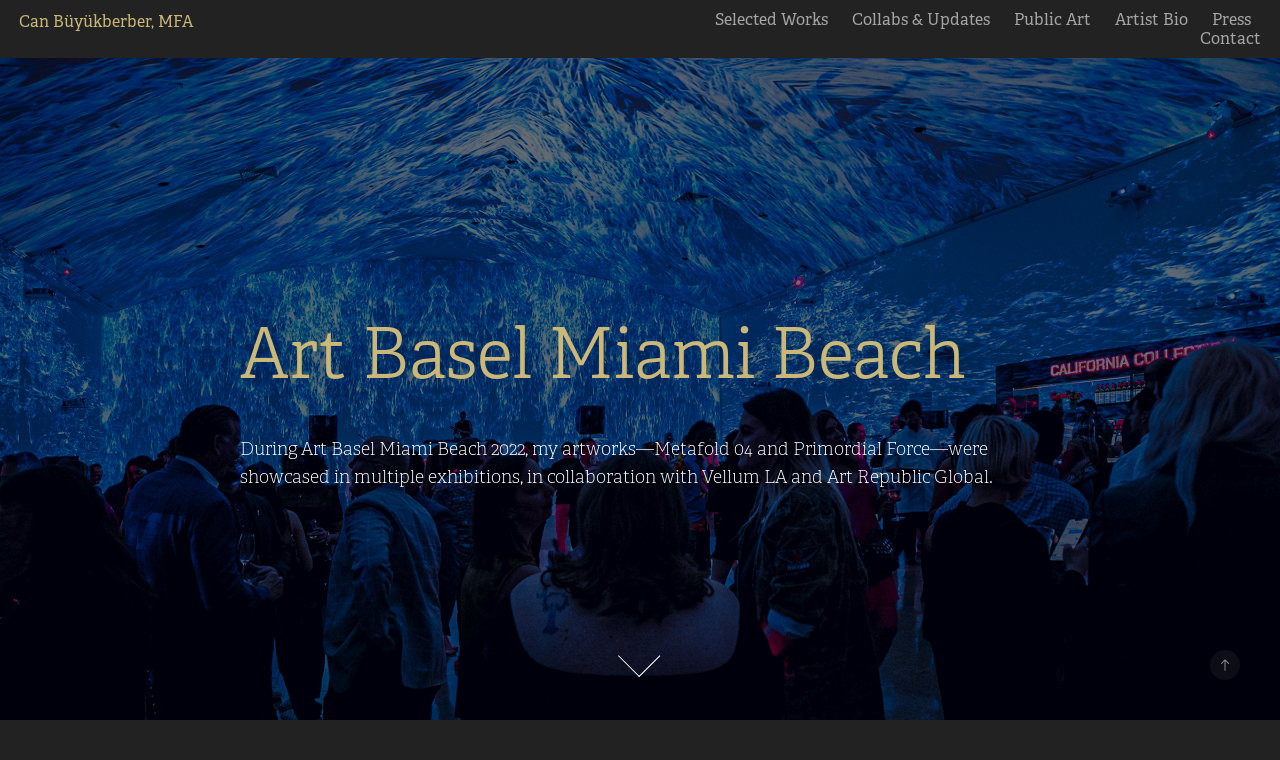

--- FILE ---
content_type: text/html; charset=utf-8
request_url: https://canbuyukberber.com/art-basel-miami
body_size: 5046
content:
<!DOCTYPE HTML>
<html lang="en-US">
<head>
  <meta charset="UTF-8" />
  <meta name="viewport" content="width=device-width, initial-scale=1" />
      <meta name="keywords"  content="Can Buyukberber is,an independent visual,artist &amp; director,specializing in digital,visual arts,motion,graphics design and,audio/visual performances. Studied,Physics and Visual,Communication Design in,Istanbul,Turkey. Currently,studying at San,Francisco Art Institute's,Art and Technology,MFA program as,a Fulbright Grantee,and working on,immersive experiences using,sound,light and,space. His works,were exhibited in,Europe and Northern,America including large,scale a/v projects,at Signal Light,Festival (CZ),International,Digital Arts Biennial,(CAN),IX Immersion,Experience Symposium (CAN),Outdoor Vision Festival,(US). He is,interested in translating,observations and insights,on the immanent,intelligence of nature,self-organizing systems,formations,in time and,patterns of the,invisible space between,the objects into,visible,audible,tangible,expressions." />
      <meta name="description"  content="Metafold 04 on LED Monolith &quot;FLOW&quot; and Primordial Force in 360 at &quot;Digital Ritual&quot;" />
      <meta name="twitter:card"  content="summary_large_image" />
      <meta name="twitter:site"  content="@AdobePortfolio" />
      <meta  property="og:title" content="Can Buyukberber | Visual Artist • A.I. Director • Futurist • Speaker - Art Basel Miami Beach" />
      <meta  property="og:description" content="Metafold 04 on LED Monolith &quot;FLOW&quot; and Primordial Force in 360 at &quot;Digital Ritual&quot;" />
      <meta  property="og:image" content="https://cdn.myportfolio.com/8d239c939ed8f0c67189c61f7fe892da/70036712-b5ec-4935-aa86-c538ec39727d_rwc_0x0x6000x4000x6000.jpg?h=52cb9f4a2f8c49912088dc55e0120b9f" />
        <link rel="icon" href="https://cdn.myportfolio.com/8d239c939ed8f0c67189c61f7fe892da/950925a3-25d1-446c-9f96-f37ff711bc32_carw_1x1x32.png?h=57279e63e8549f95dd956359aa896748" />
        <link rel="apple-touch-icon" href="https://cdn.myportfolio.com/8d239c939ed8f0c67189c61f7fe892da/09c75362-6551-4022-a9e2-0a06fef01303_carw_1x1x180.jpg?h=0cc37f66ede180bb044856cf23319ddd" />
      <link rel="stylesheet" href="/dist/css/main.css" type="text/css" />
      <link rel="stylesheet" href="https://cdn.myportfolio.com/8d239c939ed8f0c67189c61f7fe892da/ed6a8c08b57bc0bfb5bc75e1a4d906aa1769444944.css?h=c816f609329fedf7daa117b122af6104" type="text/css" />
    <link rel="canonical" href="https://canbuyukberber.com/art-basel-miami" />
      <title>Can Buyukberber | Visual Artist • A.I. Director • Futurist • Speaker - Art Basel Miami Beach</title>
    <script type="text/javascript" src="//use.typekit.net/ik/[base64].js?cb=8dae7d4d979f383d5ca1dd118e49b6878a07c580" async onload="
    try {
      window.Typekit.load();
    } catch (e) {
      console.warn('Typekit not loaded.');
    }
    "></script>
</head>
  <body class="transition-enabled">  <div class='page-background-video page-background-video-with-panel'>
  </div>
  <div class="js-responsive-nav">
    <div class="responsive-nav">
      <div class="close-responsive-click-area js-close-responsive-nav">
        <div class="close-responsive-button"></div>
      </div>
          <div class="nav-container">
            <nav data-hover-hint="nav">
                <div class="gallery-title"><a href="/works" >Selected Works</a></div>
                <div class="gallery-title"><a href="/blog" >Collabs &amp; Updates</a></div>
      <div class="page-title">
        <a href="/publicart" >Public Art</a>
      </div>
      <div class="page-title">
        <a href="/bio" >Artist Bio</a>
      </div>
      <div class="page-title">
        <a href="/press" >Press</a>
      </div>
      <div class="page-title">
        <a href="/contact" >Contact</a>
      </div>
            </nav>
          </div>
    </div>
  </div>
  <div class="site-wrap cfix">
    <div class="site-container">
      <div class="site-content e2e-site-content">
        <header class="site-header">
          <div class="logo-container">
              <div class="logo-wrap" data-hover-hint="logo">
                    <div class="logo e2e-site-logo-text logo-text  ">
      <a href="/works" class="preserve-whitespace">Can Büyükberber, MFA</a>

</div>
              </div>
  <div class="hamburger-click-area js-hamburger">
    <div class="hamburger">
      <i></i>
      <i></i>
      <i></i>
    </div>
  </div>
          </div>
              <div class="nav-container">
                <nav data-hover-hint="nav">
                <div class="gallery-title"><a href="/works" >Selected Works</a></div>
                <div class="gallery-title"><a href="/blog" >Collabs &amp; Updates</a></div>
      <div class="page-title">
        <a href="/publicart" >Public Art</a>
      </div>
      <div class="page-title">
        <a href="/bio" >Artist Bio</a>
      </div>
      <div class="page-title">
        <a href="/press" >Press</a>
      </div>
      <div class="page-title">
        <a href="/contact" >Contact</a>
      </div>
                </nav>
              </div>
        </header>
        <main>
                  <div class="masthead" data-context="page.masthead" data-hover-hint="mastheadOptions">
                    <div class="masthead-contents">
                      <div class="masthead-text js-masthead-text">
                        <div data-context="page.masthead" data-hover-hint="mastheadTitle"><h1 decorator="inlineTextEditable" contenteditable="false" class="js-inline-text-editable preserve-whitespace main-text rich-text module-text" data-text-keypath="customizations.masthead.title.text" value="Art Basel Miami Beach">Art Basel Miami Beach</h1></div>
                        <div data-context="page.masthead" data-hover-hint="mastheadText"><p decorator="inlineTextEditable" contenteditable="false" class="js-inline-text-editable preserve-whitespace main-text rich-text module-text" data-text-keypath="page.masthead.text.text" value="During Art Basel Miami Beach 2022, my artworks—Metafold 04 and Primordial Force—were showcased in multiple exhibitions, in collaboration with Vellum LA and Art Republic Global.">During Art Basel Miami Beach 2022, my artworks—Metafold 04 and Primordial Force—were showcased in multiple exhibitions, in collaboration with Vellum LA and Art Republic Global.</p></div>
                        <div class="masthead-buttons">
                          
                        </div>
                          <div class="masthead-arrow-container js-masthead-arrow" data-context="page.masthead" data-hover-hint="scrollDownArrow">
                            <div class="masthead-arrow"></div>
                          </div>
                      </div>
                    </div>
                  </div>
  <div class="page-container js-site-wrap" data-context="page.page.container" data-hover-hint="pageContainer">
    <section class="page standard-modules">
      <div class="page-content js-page-content" data-context="pages" data-identity="id:p64e504cf1e161f7dc26023309bf817d44b08265f7fe7bc53a9514">
        <div id="project-canvas" class="js-project-modules modules content">
          <div id="project-modules">
              
              
              
              
              
              <div class="project-module module text project-module-text align- js-project-module e2e-site-project-module-text" style="padding-top: 40px;
padding-bottom: 20px;
  width: 100%;
  float: center;
  clear: both;
">
  <div class="rich-text js-text-editable module-text"><div><span style="color:#cbb777;" class="texteditor-inline-color">SCOPE Miami Beach 2022 | Nov. 29 - Dec. 4</span></div><div>My artwork, "Metafold 04," was featured at the Scope Art Show. This 24-foot by 12-foot LED Monolith was produced and curated by Art Republic Global. The installation underscores the ability of public digital art installations to induce FLOW, a heightened state of consciousness where an individual feels profoundly engaged and alive. This installation suspends our perception of the pre-conditioned world, inviting viewers to encounter the sacred in the midst of the mundane.  </div><div><a href="https://canbuyukberber.com/metafold-the-7-collection" target="_self">More info about the piece</a></div></div>
</div>

              
              
              
              
              
              
              <div class="project-module module video project-module-video js-js-project-module" style="padding-top: px;
padding-bottom: 20px;
  width: 100%;
  max-width: 400px;
  float: center;
  clear: both;
">
    <div class="embed-dimensions" style="max-width: 1080px; max-height: 1920px; margin: 0 auto;">
    <div class="embed-aspect-ratio" style="padding-bottom: 177.78%; position: relative; height: 0px;">
        <iframe title="Video Player" class="embed-content" src="https://www-ccv.adobe.io/v1/player/ccv/7-oB9u5PzFT/embed?bgcolor=%23191919&lazyLoading=true&api_key=BehancePro2View" frameborder="0" allowfullscreen style="position: absolute; top: 0; left: 0; width: 100%; height: 100%;"></iframe>
    </div>
    </div>

</div>

              
              
              
              
              
              
              
              
              
              
              
              
              <div class="project-module module text project-module-text align- js-project-module e2e-site-project-module-text" style="padding-top: 20px;
padding-bottom: 20px;
">
  <div class="rich-text js-text-editable module-text"><div><span style="color:#cbb777;" class="texteditor-inline-color">Primordial Force in 360°</span></div><div>From the immersive exhibition "Digital Ritual" held in Miami Beach during Art Basel Miami, curated by Vellum LA. Photos by Nal Horowitz. A fully immersive exhibition featuring a selection of influential digital artists whose practices span across a variety of mediums but share a common thread in how they innovative approach to how digital art is experienced in the real world. The exhibition is intended to be simultaneously visceral and thought provoking, with each artwork serving as a 360 degree window into the inner workings of each artist’s imagination.<br></div><div><a href="https://canbuyukberber.com/primordial-force" target="_self">More info about the piece</a></div></div>
</div>

              
              
              
              
              
              
              <div class="project-module module video project-module-video js-js-project-module" style="padding-top: px;
padding-bottom: 20px;
  max-width: 800px;
">
    <div class="embed-dimensions" style="max-width: 1920px; max-height: 1080px; margin: 0 auto;">
    <div class="embed-aspect-ratio" style="padding-bottom: 56.25%; position: relative; height: 0px;">
        <iframe title="Video Player" class="embed-content" src="https://www-ccv.adobe.io/v1/player/ccv/6MybUNT9m7R/embed?bgcolor=%23191919&lazyLoading=true&api_key=BehancePro2View" frameborder="0" allowfullscreen style="position: absolute; top: 0; left: 0; width: 100%; height: 100%;"></iframe>
    </div>
    </div>

</div>

              
              
              
              
              
              
              
              
              <div class="project-module module image project-module-image js-js-project-module"  style="padding-top: px;
padding-bottom: px;
  width: 100%;
">

  

  
     <div class="js-lightbox" data-src="https://cdn.myportfolio.com/8d239c939ed8f0c67189c61f7fe892da/1181cd8b-5e6b-4763-8e10-4e1320bac54e.jpg?h=ddec9f475fb4fd0032a467fc21b30e9d">
           <img
             class="js-lazy e2e-site-project-module-image"
             src="[data-uri]"
             data-src="https://cdn.myportfolio.com/8d239c939ed8f0c67189c61f7fe892da/1181cd8b-5e6b-4763-8e10-4e1320bac54e_rw_1920.jpg?h=eb884b2c62b4e91d0bb9e60c0aba9ca9"
             data-srcset="https://cdn.myportfolio.com/8d239c939ed8f0c67189c61f7fe892da/1181cd8b-5e6b-4763-8e10-4e1320bac54e_rw_600.jpg?h=52b7c21fab4d05f64df3bca0abc418ac 600w,https://cdn.myportfolio.com/8d239c939ed8f0c67189c61f7fe892da/1181cd8b-5e6b-4763-8e10-4e1320bac54e_rw_1200.jpg?h=5500f6fec7d057e1abe79d4049d747f2 1200w,https://cdn.myportfolio.com/8d239c939ed8f0c67189c61f7fe892da/1181cd8b-5e6b-4763-8e10-4e1320bac54e_rw_1920.jpg?h=eb884b2c62b4e91d0bb9e60c0aba9ca9 1920w,"
             data-sizes="(max-width: 1920px) 100vw, 1920px"
             width="1920"
             height="0"
             style="padding-bottom: 66.67%; background: rgba(0, 0, 0, 0.03)"
             
           >
     </div>
  

</div>

              
              
              
              
              
              
              
              
              
              <div class="project-module module image project-module-image js-js-project-module"  style="padding-top: px;
padding-bottom: px;
  width: 100%;
">

  

  
     <div class="js-lightbox" data-src="https://cdn.myportfolio.com/8d239c939ed8f0c67189c61f7fe892da/81a1112a-d942-481f-8186-ece28e53aaa8.jpg?h=9a872c951f112a1317433dbb09580a32">
           <img
             class="js-lazy e2e-site-project-module-image"
             src="[data-uri]"
             data-src="https://cdn.myportfolio.com/8d239c939ed8f0c67189c61f7fe892da/81a1112a-d942-481f-8186-ece28e53aaa8_rw_1920.jpg?h=86ba78900a22daaca28340b27f061a2a"
             data-srcset="https://cdn.myportfolio.com/8d239c939ed8f0c67189c61f7fe892da/81a1112a-d942-481f-8186-ece28e53aaa8_rw_600.jpg?h=6958c970ad502f2f136f95e1dd95cf6f 600w,https://cdn.myportfolio.com/8d239c939ed8f0c67189c61f7fe892da/81a1112a-d942-481f-8186-ece28e53aaa8_rw_1200.jpg?h=ca4816543d5e7051817d887b67dc9484 1200w,https://cdn.myportfolio.com/8d239c939ed8f0c67189c61f7fe892da/81a1112a-d942-481f-8186-ece28e53aaa8_rw_1920.jpg?h=86ba78900a22daaca28340b27f061a2a 1920w,"
             data-sizes="(max-width: 1920px) 100vw, 1920px"
             width="1920"
             height="0"
             style="padding-bottom: 66.67%; background: rgba(0, 0, 0, 0.03)"
             
           >
     </div>
  

</div>

              
              
              
              
              
              
              
              
          </div>
        </div>
      </div>
    </section>
        <section class="back-to-top" data-hover-hint="backToTop">
          <a href="#"><span class="arrow">&uarr;</span><span class="preserve-whitespace">Back to Top</span></a>
        </section>
        <a class="back-to-top-fixed js-back-to-top back-to-top-fixed-with-panel" data-hover-hint="backToTop" data-hover-hint-placement="top-start" href="#">
          <svg version="1.1" id="Layer_1" xmlns="http://www.w3.org/2000/svg" xmlns:xlink="http://www.w3.org/1999/xlink" x="0px" y="0px"
           viewBox="0 0 26 26" style="enable-background:new 0 0 26 26;" xml:space="preserve" class="icon icon-back-to-top">
          <g>
            <path d="M13.8,1.3L21.6,9c0.1,0.1,0.1,0.3,0.2,0.4c0.1,0.1,0.1,0.3,0.1,0.4s0,0.3-0.1,0.4c-0.1,0.1-0.1,0.3-0.3,0.4
              c-0.1,0.1-0.2,0.2-0.4,0.3c-0.2,0.1-0.3,0.1-0.4,0.1c-0.1,0-0.3,0-0.4-0.1c-0.2-0.1-0.3-0.2-0.4-0.3L14.2,5l0,19.1
              c0,0.2-0.1,0.3-0.1,0.5c0,0.1-0.1,0.3-0.3,0.4c-0.1,0.1-0.2,0.2-0.4,0.3c-0.1,0.1-0.3,0.1-0.5,0.1c-0.1,0-0.3,0-0.4-0.1
              c-0.1-0.1-0.3-0.1-0.4-0.3c-0.1-0.1-0.2-0.2-0.3-0.4c-0.1-0.1-0.1-0.3-0.1-0.5l0-19.1l-5.7,5.7C6,10.8,5.8,10.9,5.7,11
              c-0.1,0.1-0.3,0.1-0.4,0.1c-0.2,0-0.3,0-0.4-0.1c-0.1-0.1-0.3-0.2-0.4-0.3c-0.1-0.1-0.1-0.2-0.2-0.4C4.1,10.2,4,10.1,4.1,9.9
              c0-0.1,0-0.3,0.1-0.4c0-0.1,0.1-0.3,0.3-0.4l7.7-7.8c0.1,0,0.2-0.1,0.2-0.1c0,0,0.1-0.1,0.2-0.1c0.1,0,0.2,0,0.2-0.1
              c0.1,0,0.1,0,0.2,0c0,0,0.1,0,0.2,0c0.1,0,0.2,0,0.2,0.1c0.1,0,0.1,0.1,0.2,0.1C13.7,1.2,13.8,1.2,13.8,1.3z"/>
          </g>
          </svg>
        </a>
  </div>
              <footer class="site-footer" data-hover-hint="footer">
                <div class="footer-text">
                  All works © Can Buyukberber &amp; the stated collaborators, 2025. Do not use any of the visual content without the written consent of the artist.
                </div>
              </footer>
        </main>
      </div>
    </div>
  </div>
</body>
<script type="text/javascript">
  // fix for Safari's back/forward cache
  window.onpageshow = function(e) {
    if (e.persisted) { window.location.reload(); }
  };
</script>
  <script type="text/javascript">var __config__ = {"page_id":"p64e504cf1e161f7dc26023309bf817d44b08265f7fe7bc53a9514","theme":{"name":"geometric"},"pageTransition":true,"linkTransition":true,"disableDownload":true,"localizedValidationMessages":{"required":"This field is required","Email":"This field must be a valid email address"},"lightbox":{"enabled":true,"color":{"opacity":1,"hex":"#000000"}},"cookie_banner":{"enabled":false},"googleAnalytics":{"trackingCode":"UA-34525743-1","anonymization":false}};</script>
  <script type="text/javascript" src="/site/translations?cb=8dae7d4d979f383d5ca1dd118e49b6878a07c580"></script>
  <script type="text/javascript" src="/dist/js/main.js?cb=8dae7d4d979f383d5ca1dd118e49b6878a07c580"></script>
</html>


--- FILE ---
content_type: text/html
request_url: https://www-ccv.adobe.io/v1/player/ccv/7-oB9u5PzFT/embed?bgcolor=%23191919&lazyLoading=true&api_key=BehancePro2View
body_size: 2390
content:
<!DOCTYPE html>
<html lang="en">
<head>
    <meta http-equiv="X-UA-Compatible" content="IE=edge">
    <!-- NREUM: (1) -->
    <meta http-equiv="Content-Type" content="text/html; charset=utf-8" />
    <meta name="viewport" content="initial-scale=1.0, maximum-scale=1.0, user-scalable=no, width=device-width" />
    <!-- change title to match the h1 heading -->
    <title>Creative Cloud Player (HLS-everywhere Player)</title>
    <script src="https://cdnjs.cloudflare.com/ajax/libs/jquery/3.4.1/jquery.min.js"></script>
    <script src="https://use.typekit.net/wna4qxf.js"></script>
    <script src="https://www-ccv.adobe.io/build12966341/resource/ccv/js/ingest.min.js"></script>
    <script src="https://cdnjs.cloudflare.com/ajax/libs/babel-polyfill/7.2.5/polyfill.min.js"></script>
    <script src="https://www-ccv.adobe.io/build12966341/resource/ccv/js/video.min.js"></script>
    <script src="https://www-ccv.adobe.io/build12966341/resource/ccv/js/videojs-media-sources.js"></script>
    <script src="https://www-ccv.adobe.io/build12966341/resource/ccv/js/ccv-betaplayer.min.js"></script>
    <script src="https://www-ccv.adobe.io/build12966341/resource/ccv/js/VisitorAPI.js"></script>
    <style type="text/css">
        html {
            overflow: hidden
        }
        body {
            width: 100%;
            height: 100%;
            margin: 0px;
            padding: 0px;
            display: block;
            font-family: adobe-clean, 'Helvetica Neue', Helvetica, Arial, sans-serif;
            overflow: hidden;
            position: absolute
        }
    </style>
    <script type="application/javascript">
        window.ccv$serverData = { "status": "ok", "rootDir": "https://www-ccv.adobe.io/build12966341/resource/ccv", "duration": 7.634, "settings_json": "json/default/config.json", "strings_json": "json/default/en.json", "ccvid": "7-oB9u5PzFT", "clientid": "default", "language": "en", "posterframe": "https://cdn-prod-ccv.adobe.com/7-oB9u5PzFT/image/7-oB9u5PzFT_poster.jpg?hdnts=st%3D1769597207%7Eexp%3D1769856407%7Eacl%3D%2Fshared_assets%2Fimage%2F*%21%2Fz%2F7-oB9u5PzFT%2Frend%2F*%21%2Fi%2F7-oB9u5PzFT%2Frend%2F*%21%2F7-oB9u5PzFT%2Frend%2F*%21%2F7-oB9u5PzFT%2Fimage%2F*%21%2F7-oB9u5PzFT%2Fcaptions%2F*%7Ehmac%3Dab75af56800eeff7855c76411372bee076be54873f0c886167ec770929db9b50", "seriesthumbnail_sprite_url": "https://cdn-prod-ccv.adobe.com/7-oB9u5PzFT/image/7-oB9u5PzFT_sprite_0.jpg?hdnts=st%3D1769597207%7Eexp%3D1769856407%7Eacl%3D%2Fshared_assets%2Fimage%2F*%21%2Fz%2F7-oB9u5PzFT%2Frend%2F*%21%2Fi%2F7-oB9u5PzFT%2Frend%2F*%21%2F7-oB9u5PzFT%2Frend%2F*%21%2F7-oB9u5PzFT%2Fimage%2F*%21%2F7-oB9u5PzFT%2Fcaptions%2F*%7Ehmac%3Dab75af56800eeff7855c76411372bee076be54873f0c886167ec770929db9b50", "thumbnail_per_sprite": 50, "total_number_of_sprites": 1, "series_thumbnail_frequency": 2, "series_thumbnail_width": 90, "series_thumbnail_height": 160, "displayThumbnails": true, "wwwhost": "https://www-ccv.adobe.io/v1/player/ccv/7-oB9u5PzFT?api_key=BehancePro2View", "info": "https://www-ccv.adobe.io/v1/player/ccv/7-oB9u5PzFT/info?api_key=BehancePro2View", "m3u8URL": "https://cdn-prod-ccv.adobe.com/7-oB9u5PzFT/rend/master.m3u8?hdnts=st%3D1769597207%7Eexp%3D1769856407%7Eacl%3D%2Fshared_assets%2Fimage%2F*%21%2Fz%2F7-oB9u5PzFT%2Frend%2F*%21%2Fi%2F7-oB9u5PzFT%2Frend%2F*%21%2F7-oB9u5PzFT%2Frend%2F*%21%2F7-oB9u5PzFT%2Fimage%2F*%21%2F7-oB9u5PzFT%2Fcaptions%2F*%7Ehmac%3Dab75af56800eeff7855c76411372bee076be54873f0c886167ec770929db9b50", "mp4URL": "https://cdn-prod-ccv.adobe.com/7-oB9u5PzFT/rend/7-oB9u5PzFT_576.mp4?hdnts=st%3D1769597207%7Eexp%3D1769856407%7Eacl%3D%2Fshared_assets%2Fimage%2F*%21%2Fz%2F7-oB9u5PzFT%2Frend%2F*%21%2Fi%2F7-oB9u5PzFT%2Frend%2F*%21%2F7-oB9u5PzFT%2Frend%2F*%21%2F7-oB9u5PzFT%2Fimage%2F*%21%2F7-oB9u5PzFT%2Fcaptions%2F*%7Ehmac%3Dab75af56800eeff7855c76411372bee076be54873f0c886167ec770929db9b50", "inputHeight": 1920, "inputWidth": 1080, "playCountBeacon": { "url": "https://www-ccv.adobe.io/v1/player/ccv/7-oB9u5PzFT/firstplay", "type": "POST", "headers": { "Content-Type": "application/json", "X-Api-Key": "BehancePro2View" }, "data": { "nonce": "UKzD9Kk3U98a1alLD+hlE8eM1oM=" } }, "playCountBeaconRetry": 1, "strings": { "%press_esc": "Press Esc to exit full screen mode.", "%error_has_occurred": "Sorry, there was a problem loading this video.", "%error_has_occurred_sub": "Please try refreshing the page.", "%conversion_in_progress": "We’re preparing your video.", "%conversion_in_progress_sub": "This page will refresh automatically when it’s ready. Or, check back shortly to see it.", "%invalid_video": "Sorry, we can’t find the video you’re looking for.", "%invalid_video_sub": "Please check that the URL was typed correctly. Or, the video may have been removed.", "%bad_video": "Sorry, we couldn’t prepare this video for playback.", "%bad_video_sub": "Please try uploading the video again. If that doesn’t help, there may be a probem with the file.", "%reload_video": "We’re almost done preparing your video.", "%reload_video_sub": "This page will refresh automatically when it’s ready. Or, check back shortly to see it.", "%removed_video": "This video no longer exists.", "%removed_video_sub": "Sorry, the video you’re looking for has been removed.", "%enable_flash_player": "Sorry, there was a problem loading this video.", "%enable_flash_player_sub": "Please try refreshing the page." }, "settings": { "COMMENTS": "The format of this file MUST match the definitions in ccv-player.d.ts. For validation use http://jsonlint.com.", "brightcove": { "bcid": "2679128769001", "playerid": "2727268340001", "playerkey": "AQ~~,AAACb7Se6nk~,ee7RfT0WJHLewwaRq30kZmTGY507rmYu", "rootdir": "", "theme": "default" }, "debugging": { "debug": "false", "log_info": "true", "log_warn": "true", "log_debug": "true", "log_error": "true" } }, "minframeWidth": 576, "minframeHeight": 1024 };
    </script>
    <link href="https://www-ccv.adobe.io/build12966341/resource/ccv/css/video-js.css" rel="stylesheet"/>
    <link href="https://www-ccv.adobe.io/build12966341/resource/ccv/css/ccv-player.min.css" rel="stylesheet" type="text/css" />
</head>
<body>
<video id="video-js"  preload="none" playsinline class="video-js" data-poster="https://cdn-prod-ccv.adobe.com/7-oB9u5PzFT/image/7-oB9u5PzFT_poster.jpg?hdnts=st%3D1769597207%7Eexp%3D1769856407%7Eacl%3D%2Fshared_assets%2Fimage%2F*%21%2Fz%2F7-oB9u5PzFT%2Frend%2F*%21%2Fi%2F7-oB9u5PzFT%2Frend%2F*%21%2F7-oB9u5PzFT%2Frend%2F*%21%2F7-oB9u5PzFT%2Fimage%2F*%21%2F7-oB9u5PzFT%2Fcaptions%2F*%7Ehmac%3Dab75af56800eeff7855c76411372bee076be54873f0c886167ec770929db9b50"
       data-seriesthumbnail_sprite_url="https://cdn-prod-ccv.adobe.com/7-oB9u5PzFT/image/7-oB9u5PzFT_sprite_0.jpg?hdnts=st%3D1769597207%7Eexp%3D1769856407%7Eacl%3D%2Fshared_assets%2Fimage%2F*%21%2Fz%2F7-oB9u5PzFT%2Frend%2F*%21%2Fi%2F7-oB9u5PzFT%2Frend%2F*%21%2F7-oB9u5PzFT%2Frend%2F*%21%2F7-oB9u5PzFT%2Fimage%2F*%21%2F7-oB9u5PzFT%2Fcaptions%2F*%7Ehmac%3Dab75af56800eeff7855c76411372bee076be54873f0c886167ec770929db9b50" data-series_thumbnail_frequency="2"
       data-series_thumbnail_width="90" data-series_thumbnail_height="160"
       data-thumbnail_per_sprite="50" data-total_number_of_sprites="1"
       data-status="ok" data-rootdir="https://www-ccv.adobe.io/build12966341/resource/ccv" data-duration="7.634" data-displayThumbnails="true"
       data-environ="embed" data-settings_json="json/default/config.json" data-strings_json="json/default/en.json" data-secure="true"
       data-ccvid="7-oB9u5PzFT" data-clientid="default" data-mediatoken="hdnts=st=1769597207~exp=1769856407~acl=/shared_assets/image/*!/z/7-oB9u5PzFT/rend/*!/i/7-oB9u5PzFT/rend/*!/7-oB9u5PzFT/rend/*!/7-oB9u5PzFT/image/*!/7-oB9u5PzFT/captions/*~hmac=ab75af56800eeff7855c76411372bee076be54873f0c886167ec770929db9b50"
       data-wwwhost="https://www-ccv.adobe.io/v1/player/ccv/7-oB9u5PzFT?api_key=BehancePro2View" data-inputWidth="1080" data-inputHeight="1920" data-debug="" data-env="prod"
       data-clientappname="behance_portfolio" src="">
 	<source src="https://cdn-prod-ccv.adobe.com/7-oB9u5PzFT/rend/master.m3u8?hdnts=st%3D1769597207%7Eexp%3D1769856407%7Eacl%3D%2Fshared_assets%2Fimage%2F*%21%2Fz%2F7-oB9u5PzFT%2Frend%2F*%21%2Fi%2F7-oB9u5PzFT%2Frend%2F*%21%2F7-oB9u5PzFT%2Frend%2F*%21%2F7-oB9u5PzFT%2Fimage%2F*%21%2F7-oB9u5PzFT%2Fcaptions%2F*%7Ehmac%3Dab75af56800eeff7855c76411372bee076be54873f0c886167ec770929db9b50" type="application/x-mpegURL">
	<source src="https://cdn-prod-ccv.adobe.com/7-oB9u5PzFT/rend/7-oB9u5PzFT_576.mp4?hdnts=st%3D1769597207%7Eexp%3D1769856407%7Eacl%3D%2Fshared_assets%2Fimage%2F*%21%2Fz%2F7-oB9u5PzFT%2Frend%2F*%21%2Fi%2F7-oB9u5PzFT%2Frend%2F*%21%2F7-oB9u5PzFT%2Frend%2F*%21%2F7-oB9u5PzFT%2Fimage%2F*%21%2F7-oB9u5PzFT%2Fcaptions%2F*%7Ehmac%3Dab75af56800eeff7855c76411372bee076be54873f0c886167ec770929db9b50" type="video/mp4">

</video>
</body>
</html>


--- FILE ---
content_type: text/html
request_url: https://www-ccv.adobe.io/v1/player/ccv/6MybUNT9m7R/embed?bgcolor=%23191919&lazyLoading=true&api_key=BehancePro2View
body_size: 2388
content:
<!DOCTYPE html>
<html lang="en">
<head>
    <meta http-equiv="X-UA-Compatible" content="IE=edge">
    <!-- NREUM: (1) -->
    <meta http-equiv="Content-Type" content="text/html; charset=utf-8" />
    <meta name="viewport" content="initial-scale=1.0, maximum-scale=1.0, user-scalable=no, width=device-width" />
    <!-- change title to match the h1 heading -->
    <title>Creative Cloud Player (HLS-everywhere Player)</title>
    <script src="https://cdnjs.cloudflare.com/ajax/libs/jquery/3.4.1/jquery.min.js"></script>
    <script src="https://use.typekit.net/wna4qxf.js"></script>
    <script src="https://www-ccv.adobe.io/build64668018/resource/ccv/js/ingest.min.js"></script>
    <script src="https://cdnjs.cloudflare.com/ajax/libs/babel-polyfill/7.2.5/polyfill.min.js"></script>
    <script src="https://www-ccv.adobe.io/build64668018/resource/ccv/js/video.min.js"></script>
    <script src="https://www-ccv.adobe.io/build64668018/resource/ccv/js/videojs-media-sources.js"></script>
    <script src="https://www-ccv.adobe.io/build64668018/resource/ccv/js/ccv-betaplayer.min.js"></script>
    <script src="https://www-ccv.adobe.io/build64668018/resource/ccv/js/VisitorAPI.js"></script>
    <style type="text/css">
        html {
            overflow: hidden
        }
        body {
            width: 100%;
            height: 100%;
            margin: 0px;
            padding: 0px;
            display: block;
            font-family: adobe-clean, 'Helvetica Neue', Helvetica, Arial, sans-serif;
            overflow: hidden;
            position: absolute
        }
    </style>
    <script type="application/javascript">
        window.ccv$serverData = { "status": "ok", "rootDir": "https://www-ccv.adobe.io/build64668018/resource/ccv", "duration": 101.226, "settings_json": "json/default/config.json", "strings_json": "json/default/en.json", "ccvid": "6MybUNT9m7R", "clientid": "default", "language": "en", "posterframe": "https://cdn-prod-ccv.adobe.com/6MybUNT9m7R/image/6MybUNT9m7R_poster.jpg?hdnts=st%3D1769597207%7Eexp%3D1769856407%7Eacl%3D%2Fshared_assets%2Fimage%2F*%21%2Fz%2F6MybUNT9m7R%2Frend%2F*%21%2Fi%2F6MybUNT9m7R%2Frend%2F*%21%2F6MybUNT9m7R%2Frend%2F*%21%2F6MybUNT9m7R%2Fimage%2F*%21%2F6MybUNT9m7R%2Fcaptions%2F*%7Ehmac%3D01ab5499ef368e18f8f3aee609c4388094fc2ca5ef5b660a6027266634d442a1", "seriesthumbnail_sprite_url": "https://cdn-prod-ccv.adobe.com/6MybUNT9m7R/image/6MybUNT9m7R_sprite_0.jpg?hdnts=st%3D1769597207%7Eexp%3D1769856407%7Eacl%3D%2Fshared_assets%2Fimage%2F*%21%2Fz%2F6MybUNT9m7R%2Frend%2F*%21%2Fi%2F6MybUNT9m7R%2Frend%2F*%21%2F6MybUNT9m7R%2Frend%2F*%21%2F6MybUNT9m7R%2Fimage%2F*%21%2F6MybUNT9m7R%2Fcaptions%2F*%7Ehmac%3D01ab5499ef368e18f8f3aee609c4388094fc2ca5ef5b660a6027266634d442a1", "thumbnail_per_sprite": 50, "total_number_of_sprites": 2, "series_thumbnail_frequency": 2, "series_thumbnail_width": 160, "series_thumbnail_height": 90, "displayThumbnails": true, "wwwhost": "https://www-ccv.adobe.io/v1/player/ccv/6MybUNT9m7R?api_key=BehancePro2View", "info": "https://www-ccv.adobe.io/v1/player/ccv/6MybUNT9m7R/info?api_key=BehancePro2View", "m3u8URL": "https://cdn-prod-ccv.adobe.com/6MybUNT9m7R/rend/master.m3u8?hdnts=st%3D1769597207%7Eexp%3D1769856407%7Eacl%3D%2Fshared_assets%2Fimage%2F*%21%2Fz%2F6MybUNT9m7R%2Frend%2F*%21%2Fi%2F6MybUNT9m7R%2Frend%2F*%21%2F6MybUNT9m7R%2Frend%2F*%21%2F6MybUNT9m7R%2Fimage%2F*%21%2F6MybUNT9m7R%2Fcaptions%2F*%7Ehmac%3D01ab5499ef368e18f8f3aee609c4388094fc2ca5ef5b660a6027266634d442a1", "mp4URL": "https://cdn-prod-ccv.adobe.com/6MybUNT9m7R/rend/6MybUNT9m7R_576.mp4?hdnts=st%3D1769597207%7Eexp%3D1769856407%7Eacl%3D%2Fshared_assets%2Fimage%2F*%21%2Fz%2F6MybUNT9m7R%2Frend%2F*%21%2Fi%2F6MybUNT9m7R%2Frend%2F*%21%2F6MybUNT9m7R%2Frend%2F*%21%2F6MybUNT9m7R%2Fimage%2F*%21%2F6MybUNT9m7R%2Fcaptions%2F*%7Ehmac%3D01ab5499ef368e18f8f3aee609c4388094fc2ca5ef5b660a6027266634d442a1", "inputHeight": 1080, "inputWidth": 1920, "playCountBeacon": { "url": "https://www-ccv.adobe.io/v1/player/ccv/6MybUNT9m7R/firstplay", "type": "POST", "headers": { "Content-Type": "application/json", "X-Api-Key": "BehancePro2View" }, "data": { "nonce": "1NR6othxzYARiRahzEOtXm/2FsU=" } }, "playCountBeaconRetry": 1, "strings": { "%press_esc": "Press Esc to exit full screen mode.", "%error_has_occurred": "Sorry, there was a problem loading this video.", "%error_has_occurred_sub": "Please try refreshing the page.", "%conversion_in_progress": "We’re preparing your video.", "%conversion_in_progress_sub": "This page will refresh automatically when it’s ready. Or, check back shortly to see it.", "%invalid_video": "Sorry, we can’t find the video you’re looking for.", "%invalid_video_sub": "Please check that the URL was typed correctly. Or, the video may have been removed.", "%bad_video": "Sorry, we couldn’t prepare this video for playback.", "%bad_video_sub": "Please try uploading the video again. If that doesn’t help, there may be a probem with the file.", "%reload_video": "We’re almost done preparing your video.", "%reload_video_sub": "This page will refresh automatically when it’s ready. Or, check back shortly to see it.", "%removed_video": "This video no longer exists.", "%removed_video_sub": "Sorry, the video you’re looking for has been removed.", "%enable_flash_player": "Sorry, there was a problem loading this video.", "%enable_flash_player_sub": "Please try refreshing the page." }, "settings": { "COMMENTS": "The format of this file MUST match the definitions in ccv-player.d.ts. For validation use http://jsonlint.com.", "brightcove": { "bcid": "2679128769001", "playerid": "2727268340001", "playerkey": "AQ~~,AAACb7Se6nk~,ee7RfT0WJHLewwaRq30kZmTGY507rmYu", "rootdir": "", "theme": "default" }, "debugging": { "debug": "false", "log_info": "true", "log_warn": "true", "log_debug": "true", "log_error": "true" } }, "minframeWidth": 1024, "minframeHeight": 576 };
    </script>
    <link href="https://www-ccv.adobe.io/build64668018/resource/ccv/css/video-js.css" rel="stylesheet"/>
    <link href="https://www-ccv.adobe.io/build64668018/resource/ccv/css/ccv-player.min.css" rel="stylesheet" type="text/css" />
</head>
<body>
<video id="video-js"  preload="none" playsinline class="video-js" data-poster="https://cdn-prod-ccv.adobe.com/6MybUNT9m7R/image/6MybUNT9m7R_poster.jpg?hdnts=st%3D1769597207%7Eexp%3D1769856407%7Eacl%3D%2Fshared_assets%2Fimage%2F*%21%2Fz%2F6MybUNT9m7R%2Frend%2F*%21%2Fi%2F6MybUNT9m7R%2Frend%2F*%21%2F6MybUNT9m7R%2Frend%2F*%21%2F6MybUNT9m7R%2Fimage%2F*%21%2F6MybUNT9m7R%2Fcaptions%2F*%7Ehmac%3D01ab5499ef368e18f8f3aee609c4388094fc2ca5ef5b660a6027266634d442a1"
       data-seriesthumbnail_sprite_url="https://cdn-prod-ccv.adobe.com/6MybUNT9m7R/image/6MybUNT9m7R_sprite_0.jpg?hdnts=st%3D1769597207%7Eexp%3D1769856407%7Eacl%3D%2Fshared_assets%2Fimage%2F*%21%2Fz%2F6MybUNT9m7R%2Frend%2F*%21%2Fi%2F6MybUNT9m7R%2Frend%2F*%21%2F6MybUNT9m7R%2Frend%2F*%21%2F6MybUNT9m7R%2Fimage%2F*%21%2F6MybUNT9m7R%2Fcaptions%2F*%7Ehmac%3D01ab5499ef368e18f8f3aee609c4388094fc2ca5ef5b660a6027266634d442a1" data-series_thumbnail_frequency="2"
       data-series_thumbnail_width="160" data-series_thumbnail_height="90"
       data-thumbnail_per_sprite="50" data-total_number_of_sprites="2"
       data-status="ok" data-rootdir="https://www-ccv.adobe.io/build64668018/resource/ccv" data-duration="101.226" data-displayThumbnails="true"
       data-environ="embed" data-settings_json="json/default/config.json" data-strings_json="json/default/en.json" data-secure="true"
       data-ccvid="6MybUNT9m7R" data-clientid="default" data-mediatoken="hdnts=st=1769597207~exp=1769856407~acl=/shared_assets/image/*!/z/6MybUNT9m7R/rend/*!/i/6MybUNT9m7R/rend/*!/6MybUNT9m7R/rend/*!/6MybUNT9m7R/image/*!/6MybUNT9m7R/captions/*~hmac=01ab5499ef368e18f8f3aee609c4388094fc2ca5ef5b660a6027266634d442a1"
       data-wwwhost="https://www-ccv.adobe.io/v1/player/ccv/6MybUNT9m7R?api_key=BehancePro2View" data-inputWidth="1920" data-inputHeight="1080" data-debug="" data-env="prod"
       data-clientappname="behance_portfolio" src="">
 	<source src="https://cdn-prod-ccv.adobe.com/6MybUNT9m7R/rend/master.m3u8?hdnts=st%3D1769597207%7Eexp%3D1769856407%7Eacl%3D%2Fshared_assets%2Fimage%2F*%21%2Fz%2F6MybUNT9m7R%2Frend%2F*%21%2Fi%2F6MybUNT9m7R%2Frend%2F*%21%2F6MybUNT9m7R%2Frend%2F*%21%2F6MybUNT9m7R%2Fimage%2F*%21%2F6MybUNT9m7R%2Fcaptions%2F*%7Ehmac%3D01ab5499ef368e18f8f3aee609c4388094fc2ca5ef5b660a6027266634d442a1" type="application/x-mpegURL">
	<source src="https://cdn-prod-ccv.adobe.com/6MybUNT9m7R/rend/6MybUNT9m7R_576.mp4?hdnts=st%3D1769597207%7Eexp%3D1769856407%7Eacl%3D%2Fshared_assets%2Fimage%2F*%21%2Fz%2F6MybUNT9m7R%2Frend%2F*%21%2Fi%2F6MybUNT9m7R%2Frend%2F*%21%2F6MybUNT9m7R%2Frend%2F*%21%2F6MybUNT9m7R%2Fimage%2F*%21%2F6MybUNT9m7R%2Fcaptions%2F*%7Ehmac%3D01ab5499ef368e18f8f3aee609c4388094fc2ca5ef5b660a6027266634d442a1" type="video/mp4">

</video>
</body>
</html>


--- FILE ---
content_type: text/plain
request_url: https://www.google-analytics.com/j/collect?v=1&_v=j102&a=1289142121&t=pageview&_s=1&dl=https%3A%2F%2Fcanbuyukberber.com%2Fart-basel-miami&ul=en-us%40posix&dt=Can%20Buyukberber%20%7C%20Visual%20Artist%20%E2%80%A2%20A.I.%20Director%20%E2%80%A2%20Futurist%20%E2%80%A2%20Speaker%20-%20Art%20Basel%20Miami%20Beach&sr=1280x720&vp=1280x720&_u=IEBAAEABAAAAACAAI~&jid=1011372787&gjid=1639783970&cid=2030782937.1769597810&tid=UA-34525743-1&_gid=24253387.1769597810&_r=1&_slc=1&z=881222380
body_size: -451
content:
2,cG-33RX78XY3F